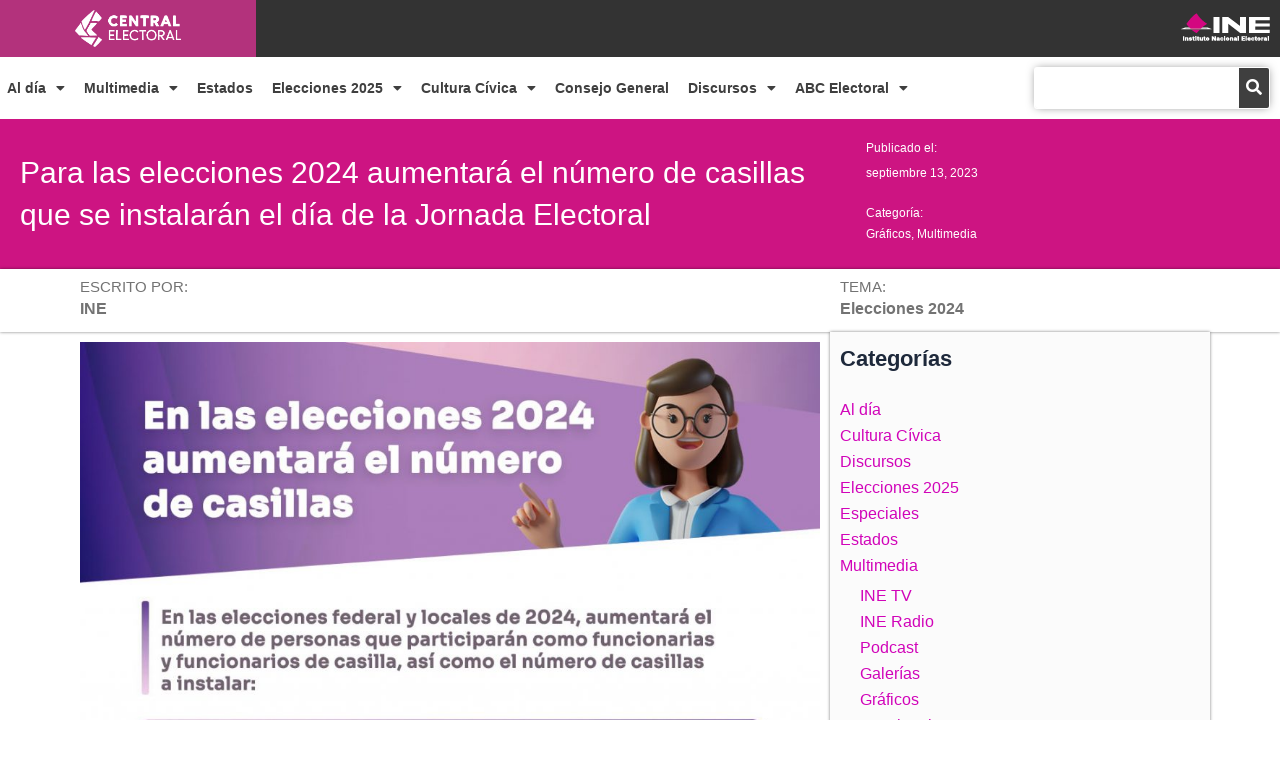

--- FILE ---
content_type: text/css
request_url: https://centralelectoral.ine.mx/wp-content/uploads/elementor/css/post-213510.css
body_size: 2537
content:
.elementor-213510 .elementor-element.elementor-element-39cf0296:not(.elementor-motion-effects-element-type-background) > .elementor-widget-wrap, .elementor-213510 .elementor-element.elementor-element-39cf0296 > .elementor-widget-wrap > .elementor-motion-effects-container > .elementor-motion-effects-layer{background-color:#B3327C;}.elementor-213510 .elementor-element.elementor-element-39cf0296 > .elementor-widget-wrap > .elementor-widget:not(.elementor-widget__width-auto):not(.elementor-widget__width-initial):not(:last-child):not(.elementor-absolute){margin-bottom:0px;}.elementor-213510 .elementor-element.elementor-element-39cf0296 > .elementor-element-populated, .elementor-213510 .elementor-element.elementor-element-39cf0296 > .elementor-element-populated > .elementor-background-overlay, .elementor-213510 .elementor-element.elementor-element-39cf0296 > .elementor-background-slideshow{border-radius:0px 0px 0px 0px;}.elementor-213510 .elementor-element.elementor-element-39cf0296 > .elementor-element-populated{transition:background 0.3s, border 0.3s, border-radius 0.3s, box-shadow 0.3s;margin:0px 0px 0px 0px;--e-column-margin-right:0px;--e-column-margin-left:0px;padding:0px 0px 0px 0px;}.elementor-213510 .elementor-element.elementor-element-39cf0296 > .elementor-element-populated > .elementor-background-overlay{transition:background 0.3s, border-radius 0.3s, opacity 0.3s;}.elementor-widget-image .widget-image-caption{color:var( --e-global-color-text );font-family:var( --e-global-typography-text-font-family ), Sans-serif;font-weight:var( --e-global-typography-text-font-weight );}.elementor-213510 .elementor-element.elementor-element-460becf4 > .elementor-widget-container{padding:10px 10px 10px 10px;}.elementor-213510 .elementor-element.elementor-element-460becf4{text-align:center;}.elementor-213510 .elementor-element.elementor-element-460becf4 img{width:45%;}.elementor-widget-theme-site-title .elementor-heading-title{font-family:var( --e-global-typography-primary-font-family ), Sans-serif;font-weight:var( --e-global-typography-primary-font-weight );color:var( --e-global-color-primary );}.elementor-213510 .elementor-element.elementor-element-4cd9fe6 .elementor-heading-title{font-family:"Roboto Slab", Sans-serif;font-size:9px;font-weight:400;}.elementor-213510 .elementor-element.elementor-element-29398e7a:not(.elementor-motion-effects-element-type-background) > .elementor-widget-wrap, .elementor-213510 .elementor-element.elementor-element-29398e7a > .elementor-widget-wrap > .elementor-motion-effects-container > .elementor-motion-effects-layer{background-color:#333333;}.elementor-bc-flex-widget .elementor-213510 .elementor-element.elementor-element-29398e7a.elementor-column .elementor-widget-wrap{align-items:center;}.elementor-213510 .elementor-element.elementor-element-29398e7a.elementor-column.elementor-element[data-element_type="column"] > .elementor-widget-wrap.elementor-element-populated{align-content:center;align-items:center;}.elementor-213510 .elementor-element.elementor-element-29398e7a > .elementor-element-populated{transition:background 0.3s, border 0.3s, border-radius 0.3s, box-shadow 0.3s;}.elementor-213510 .elementor-element.elementor-element-29398e7a > .elementor-element-populated > .elementor-background-overlay{transition:background 0.3s, border-radius 0.3s, opacity 0.3s;}.elementor-213510 .elementor-element.elementor-element-511f73ad{width:100%;max-width:100%;text-align:right;}.elementor-213510 .elementor-element.elementor-element-511f73ad > .elementor-widget-container{margin:0px 0px 0px 0px;padding:0px 0px 0px 0px;}.elementor-213510 .elementor-element.elementor-element-511f73ad img{width:150%;filter:brightness( 100% ) contrast( 100% ) saturate( 100% ) blur( 0px ) hue-rotate( 0deg );border-radius:0px 0px 0px 0px;}.elementor-bc-flex-widget .elementor-213510 .elementor-element.elementor-element-01a1136.elementor-column .elementor-widget-wrap{align-items:center;}.elementor-213510 .elementor-element.elementor-element-01a1136.elementor-column.elementor-element[data-element_type="column"] > .elementor-widget-wrap.elementor-element-populated{align-content:center;align-items:center;}.elementor-213510 .elementor-element.elementor-element-01a1136 > .elementor-widget-wrap > .elementor-widget:not(.elementor-widget__width-auto):not(.elementor-widget__width-initial):not(:last-child):not(.elementor-absolute){margin-bottom:0px;}.elementor-213510 .elementor-element.elementor-element-01a1136 > .elementor-element-populated{margin:0px 0px 0px 0px;--e-column-margin-right:0px;--e-column-margin-left:0px;padding:0px 0px 0px 0px;}.elementor-widget-nav-menu .elementor-nav-menu .elementor-item{font-family:var( --e-global-typography-primary-font-family ), Sans-serif;font-weight:var( --e-global-typography-primary-font-weight );}.elementor-widget-nav-menu .elementor-nav-menu--main .elementor-item{color:var( --e-global-color-text );fill:var( --e-global-color-text );}.elementor-widget-nav-menu .elementor-nav-menu--main .elementor-item:hover,
					.elementor-widget-nav-menu .elementor-nav-menu--main .elementor-item.elementor-item-active,
					.elementor-widget-nav-menu .elementor-nav-menu--main .elementor-item.highlighted,
					.elementor-widget-nav-menu .elementor-nav-menu--main .elementor-item:focus{color:var( --e-global-color-accent );fill:var( --e-global-color-accent );}.elementor-widget-nav-menu .elementor-nav-menu--main:not(.e--pointer-framed) .elementor-item:before,
					.elementor-widget-nav-menu .elementor-nav-menu--main:not(.e--pointer-framed) .elementor-item:after{background-color:var( --e-global-color-accent );}.elementor-widget-nav-menu .e--pointer-framed .elementor-item:before,
					.elementor-widget-nav-menu .e--pointer-framed .elementor-item:after{border-color:var( --e-global-color-accent );}.elementor-widget-nav-menu{--e-nav-menu-divider-color:var( --e-global-color-text );}.elementor-widget-nav-menu .elementor-nav-menu--dropdown .elementor-item, .elementor-widget-nav-menu .elementor-nav-menu--dropdown  .elementor-sub-item{font-family:var( --e-global-typography-accent-font-family ), Sans-serif;font-weight:var( --e-global-typography-accent-font-weight );}.elementor-213510 .elementor-element.elementor-element-96f7913{width:initial;max-width:initial;align-self:center;--e-nav-menu-horizontal-menu-item-margin:calc( 5px / 2 );}.elementor-213510 .elementor-element.elementor-element-96f7913 > .elementor-widget-container{margin:0px 0px 0px 0px;border-radius:0px 0px 0px 0px;}.elementor-213510 .elementor-element.elementor-element-96f7913:hover > .elementor-widget-container{border-radius:0px 0px 0px 0px;}.elementor-213510 .elementor-element.elementor-element-96f7913 .elementor-menu-toggle{margin:0 auto;}.elementor-213510 .elementor-element.elementor-element-96f7913 .elementor-nav-menu .elementor-item{font-family:"Poppins", Sans-serif;font-size:14px;font-weight:600;font-style:normal;}.elementor-213510 .elementor-element.elementor-element-96f7913 .elementor-nav-menu--main .elementor-item{color:#3F3F3F;fill:#3F3F3F;padding-left:7px;padding-right:7px;padding-top:4px;padding-bottom:4px;}.elementor-213510 .elementor-element.elementor-element-96f7913 .elementor-nav-menu--main .elementor-item:hover,
					.elementor-213510 .elementor-element.elementor-element-96f7913 .elementor-nav-menu--main .elementor-item.elementor-item-active,
					.elementor-213510 .elementor-element.elementor-element-96f7913 .elementor-nav-menu--main .elementor-item.highlighted,
					.elementor-213510 .elementor-element.elementor-element-96f7913 .elementor-nav-menu--main .elementor-item:focus{color:#B3327C;fill:#B3327C;}.elementor-213510 .elementor-element.elementor-element-96f7913 .elementor-nav-menu--main:not(.e--pointer-framed) .elementor-item:before,
					.elementor-213510 .elementor-element.elementor-element-96f7913 .elementor-nav-menu--main:not(.e--pointer-framed) .elementor-item:after{background-color:#B01774;}.elementor-213510 .elementor-element.elementor-element-96f7913 .e--pointer-framed .elementor-item:before,
					.elementor-213510 .elementor-element.elementor-element-96f7913 .e--pointer-framed .elementor-item:after{border-color:#B01774;}.elementor-213510 .elementor-element.elementor-element-96f7913 .elementor-nav-menu--main .elementor-item.elementor-item-active{color:#B3327C;}.elementor-213510 .elementor-element.elementor-element-96f7913 .elementor-nav-menu--main:not(.e--pointer-framed) .elementor-item.elementor-item-active:before,
					.elementor-213510 .elementor-element.elementor-element-96f7913 .elementor-nav-menu--main:not(.e--pointer-framed) .elementor-item.elementor-item-active:after{background-color:var( --e-global-color-679f29a7 );}.elementor-213510 .elementor-element.elementor-element-96f7913 .e--pointer-framed .elementor-item.elementor-item-active:before,
					.elementor-213510 .elementor-element.elementor-element-96f7913 .e--pointer-framed .elementor-item.elementor-item-active:after{border-color:var( --e-global-color-679f29a7 );}.elementor-213510 .elementor-element.elementor-element-96f7913 .elementor-nav-menu--main:not(.elementor-nav-menu--layout-horizontal) .elementor-nav-menu > li:not(:last-child){margin-bottom:5px;}.elementor-213510 .elementor-element.elementor-element-96f7913 .elementor-nav-menu--dropdown a, .elementor-213510 .elementor-element.elementor-element-96f7913 .elementor-menu-toggle{color:#FFFFFF;fill:#FFFFFF;}.elementor-213510 .elementor-element.elementor-element-96f7913 .elementor-nav-menu--dropdown{background-color:#3F3F3F;}.elementor-213510 .elementor-element.elementor-element-96f7913 .elementor-nav-menu--dropdown a:hover,
					.elementor-213510 .elementor-element.elementor-element-96f7913 .elementor-nav-menu--dropdown a:focus,
					.elementor-213510 .elementor-element.elementor-element-96f7913 .elementor-nav-menu--dropdown a.elementor-item-active,
					.elementor-213510 .elementor-element.elementor-element-96f7913 .elementor-nav-menu--dropdown a.highlighted{background-color:#4F4F4F;}.elementor-213510 .elementor-element.elementor-element-96f7913 .elementor-nav-menu--dropdown .elementor-item, .elementor-213510 .elementor-element.elementor-element-96f7913 .elementor-nav-menu--dropdown  .elementor-sub-item{font-family:"Roboto", Sans-serif;font-size:15px;font-weight:500;}.elementor-213510 .elementor-element.elementor-element-38529bf7 > .elementor-widget-wrap > .elementor-widget:not(.elementor-widget__width-auto):not(.elementor-widget__width-initial):not(:last-child):not(.elementor-absolute){margin-bottom:0px;}.elementor-widget-search-form input[type="search"].elementor-search-form__input{font-family:var( --e-global-typography-text-font-family ), Sans-serif;font-weight:var( --e-global-typography-text-font-weight );}.elementor-widget-search-form .elementor-search-form__input,
					.elementor-widget-search-form .elementor-search-form__icon,
					.elementor-widget-search-form .elementor-lightbox .dialog-lightbox-close-button,
					.elementor-widget-search-form .elementor-lightbox .dialog-lightbox-close-button:hover,
					.elementor-widget-search-form.elementor-search-form--skin-full_screen input[type="search"].elementor-search-form__input{color:var( --e-global-color-text );fill:var( --e-global-color-text );}.elementor-widget-search-form .elementor-search-form__submit{font-family:var( --e-global-typography-text-font-family ), Sans-serif;font-weight:var( --e-global-typography-text-font-weight );background-color:var( --e-global-color-secondary );}.elementor-213510 .elementor-element.elementor-element-6a89ef81 .elementor-search-form__container{min-height:30px;box-shadow:0px 0px 10px -2px rgba(0,0,0,0.5);}.elementor-213510 .elementor-element.elementor-element-6a89ef81 .elementor-search-form__submit{min-width:30px;background-color:#3F3F3F;}body:not(.rtl) .elementor-213510 .elementor-element.elementor-element-6a89ef81 .elementor-search-form__icon{padding-left:calc(30px / 3);}body.rtl .elementor-213510 .elementor-element.elementor-element-6a89ef81 .elementor-search-form__icon{padding-right:calc(30px / 3);}.elementor-213510 .elementor-element.elementor-element-6a89ef81 .elementor-search-form__input, .elementor-213510 .elementor-element.elementor-element-6a89ef81.elementor-search-form--button-type-text .elementor-search-form__submit{padding-left:calc(30px / 3);padding-right:calc(30px / 3);}.elementor-213510 .elementor-element.elementor-element-6a89ef81 input[type="search"].elementor-search-form__input{font-family:"Roboto", Sans-serif;font-weight:400;}.elementor-213510 .elementor-element.elementor-element-6a89ef81:not(.elementor-search-form--skin-full_screen) .elementor-search-form__container{background-color:#FFFFFF;border-width:1px 1px 1px 1px;border-radius:3px;}.elementor-213510 .elementor-element.elementor-element-6a89ef81.elementor-search-form--skin-full_screen input[type="search"].elementor-search-form__input{background-color:#FFFFFF;border-width:1px 1px 1px 1px;border-radius:3px;}.elementor-213510 .elementor-element.elementor-element-770e3539 > .elementor-container > .elementor-column > .elementor-widget-wrap{align-content:center;align-items:center;}.elementor-bc-flex-widget .elementor-213510 .elementor-element.elementor-element-51696e23.elementor-column .elementor-widget-wrap{align-items:center;}.elementor-213510 .elementor-element.elementor-element-51696e23.elementor-column.elementor-element[data-element_type="column"] > .elementor-widget-wrap.elementor-element-populated{align-content:center;align-items:center;}.elementor-213510 .elementor-element.elementor-element-51696e23 > .elementor-widget-wrap > .elementor-widget:not(.elementor-widget__width-auto):not(.elementor-widget__width-initial):not(:last-child):not(.elementor-absolute){margin-bottom:0px;}.elementor-213510 .elementor-element.elementor-element-51696e23 > .elementor-element-populated{margin:0px 0px 0px 0px;--e-column-margin-right:0px;--e-column-margin-left:0px;padding:0px 0px 0px 0px;}.elementor-213510 .elementor-element.elementor-element-1a617e37{width:initial;max-width:initial;align-self:center;--e-nav-menu-horizontal-menu-item-margin:calc( 4px / 2 );}.elementor-213510 .elementor-element.elementor-element-1a617e37 > .elementor-widget-container{margin:0px 0px 0px 10px;border-radius:0px 0px 0px 0px;}.elementor-213510 .elementor-element.elementor-element-1a617e37:hover > .elementor-widget-container{border-radius:0px 0px 0px 0px;}.elementor-213510 .elementor-element.elementor-element-1a617e37 .elementor-menu-toggle{margin:0 auto;background-color:#FFFFFF;}.elementor-213510 .elementor-element.elementor-element-1a617e37 .elementor-nav-menu .elementor-item{font-family:"Poppins", Sans-serif;font-size:15px;font-weight:600;font-style:normal;}.elementor-213510 .elementor-element.elementor-element-1a617e37 .elementor-nav-menu--main .elementor-item{color:#E41E1E;fill:#E41E1E;padding-left:9px;padding-right:9px;padding-top:4px;padding-bottom:4px;}.elementor-213510 .elementor-element.elementor-element-1a617e37 .elementor-nav-menu--main .elementor-item:hover,
					.elementor-213510 .elementor-element.elementor-element-1a617e37 .elementor-nav-menu--main .elementor-item.elementor-item-active,
					.elementor-213510 .elementor-element.elementor-element-1a617e37 .elementor-nav-menu--main .elementor-item.highlighted,
					.elementor-213510 .elementor-element.elementor-element-1a617e37 .elementor-nav-menu--main .elementor-item:focus{color:#B3327C;fill:#B3327C;}.elementor-213510 .elementor-element.elementor-element-1a617e37 .elementor-nav-menu--main:not(.e--pointer-framed) .elementor-item:before,
					.elementor-213510 .elementor-element.elementor-element-1a617e37 .elementor-nav-menu--main:not(.e--pointer-framed) .elementor-item:after{background-color:#B01774;}.elementor-213510 .elementor-element.elementor-element-1a617e37 .e--pointer-framed .elementor-item:before,
					.elementor-213510 .elementor-element.elementor-element-1a617e37 .e--pointer-framed .elementor-item:after{border-color:#B01774;}.elementor-213510 .elementor-element.elementor-element-1a617e37 .elementor-nav-menu--main .elementor-item.elementor-item-active{color:#B3327C;}.elementor-213510 .elementor-element.elementor-element-1a617e37 .elementor-nav-menu--main:not(.e--pointer-framed) .elementor-item.elementor-item-active:before,
					.elementor-213510 .elementor-element.elementor-element-1a617e37 .elementor-nav-menu--main:not(.e--pointer-framed) .elementor-item.elementor-item-active:after{background-color:var( --e-global-color-679f29a7 );}.elementor-213510 .elementor-element.elementor-element-1a617e37 .e--pointer-framed .elementor-item.elementor-item-active:before,
					.elementor-213510 .elementor-element.elementor-element-1a617e37 .e--pointer-framed .elementor-item.elementor-item-active:after{border-color:var( --e-global-color-679f29a7 );}.elementor-213510 .elementor-element.elementor-element-1a617e37 .elementor-nav-menu--main:not(.elementor-nav-menu--layout-horizontal) .elementor-nav-menu > li:not(:last-child){margin-bottom:4px;}.elementor-213510 .elementor-element.elementor-element-1a617e37 .elementor-nav-menu--dropdown a, .elementor-213510 .elementor-element.elementor-element-1a617e37 .elementor-menu-toggle{color:#FFFFFF;fill:#FFFFFF;}.elementor-213510 .elementor-element.elementor-element-1a617e37 .elementor-nav-menu--dropdown{background-color:#3F3F3F;}.elementor-213510 .elementor-element.elementor-element-1a617e37 .elementor-nav-menu--dropdown a:hover,
					.elementor-213510 .elementor-element.elementor-element-1a617e37 .elementor-nav-menu--dropdown a:focus,
					.elementor-213510 .elementor-element.elementor-element-1a617e37 .elementor-nav-menu--dropdown a.elementor-item-active,
					.elementor-213510 .elementor-element.elementor-element-1a617e37 .elementor-nav-menu--dropdown a.highlighted{background-color:#4F4F4F;}.elementor-213510 .elementor-element.elementor-element-1a617e37 .elementor-nav-menu--dropdown .elementor-item, .elementor-213510 .elementor-element.elementor-element-1a617e37 .elementor-nav-menu--dropdown  .elementor-sub-item{font-family:"Poppins", Sans-serif;font-size:15px;font-weight:500;}.elementor-213510 .elementor-element.elementor-element-1a617e37 div.elementor-menu-toggle{color:#000000;}.elementor-213510 .elementor-element.elementor-element-1a617e37 div.elementor-menu-toggle svg{fill:#000000;}.elementor-widget-heading .elementor-heading-title{font-family:var( --e-global-typography-primary-font-family ), Sans-serif;font-weight:var( --e-global-typography-primary-font-weight );color:var( --e-global-color-primary );}.elementor-213510 .elementor-element.elementor-element-5616081a .elementor-heading-title{font-family:"Poppins", Sans-serif;font-weight:400;}.elementor-213510 .elementor-element.elementor-element-1ecf4a41 > .elementor-widget-wrap > .elementor-widget:not(.elementor-widget__width-auto):not(.elementor-widget__width-initial):not(:last-child):not(.elementor-absolute){margin-bottom:0px;}.elementor-213510 .elementor-element.elementor-element-3d61c481 .elementor-search-form{text-align:center;}.elementor-213510 .elementor-element.elementor-element-3d61c481 .elementor-search-form__toggle{--e-search-form-toggle-size:30px;--e-search-form-toggle-color:#0B0000;}.elementor-213510 .elementor-element.elementor-element-3d61c481 input[type="search"].elementor-search-form__input{font-family:"Roboto", Sans-serif;font-size:30px;font-weight:400;}.elementor-213510 .elementor-element.elementor-element-3d61c481 .elementor-search-form__input,
					.elementor-213510 .elementor-element.elementor-element-3d61c481 .elementor-search-form__icon,
					.elementor-213510 .elementor-element.elementor-element-3d61c481 .elementor-lightbox .dialog-lightbox-close-button,
					.elementor-213510 .elementor-element.elementor-element-3d61c481 .elementor-lightbox .dialog-lightbox-close-button:hover,
					.elementor-213510 .elementor-element.elementor-element-3d61c481.elementor-search-form--skin-full_screen input[type="search"].elementor-search-form__input{color:#FFFFFF;fill:#FFFFFF;}.elementor-213510 .elementor-element.elementor-element-3d61c481:not(.elementor-search-form--skin-full_screen) .elementor-search-form__container{border-radius:3px;}.elementor-213510 .elementor-element.elementor-element-3d61c481.elementor-search-form--skin-full_screen input[type="search"].elementor-search-form__input{border-radius:3px;}.elementor-theme-builder-content-area{height:400px;}.elementor-location-header:before, .elementor-location-footer:before{content:"";display:table;clear:both;}@media(max-width:767px){.elementor-213510 .elementor-element.elementor-element-2405eecf{width:30%;}.elementor-213510 .elementor-element.elementor-element-3cbb7b8 > .elementor-widget-container{margin:7px 7px 7px 7px;}.elementor-213510 .elementor-element.elementor-element-3cbb7b8 img{width:70%;}.elementor-213510 .elementor-element.elementor-element-51696e23{width:40%;}.elementor-213510 .elementor-element.elementor-element-51696e23.elementor-column > .elementor-widget-wrap{justify-content:flex-end;}.elementor-213510 .elementor-element.elementor-element-313cbc02{width:15%;}.elementor-213510 .elementor-element.elementor-element-313cbc02.elementor-column > .elementor-widget-wrap{justify-content:center;}.elementor-213510 .elementor-element.elementor-element-313cbc02 > .elementor-widget-wrap > .elementor-widget:not(.elementor-widget__width-auto):not(.elementor-widget__width-initial):not(:last-child):not(.elementor-absolute){margin-bottom:0px;}.elementor-213510 .elementor-element.elementor-element-5616081a{text-align:right;}.elementor-213510 .elementor-element.elementor-element-1ecf4a41{width:15%;}.elementor-bc-flex-widget .elementor-213510 .elementor-element.elementor-element-1ecf4a41.elementor-column .elementor-widget-wrap{align-items:center;}.elementor-213510 .elementor-element.elementor-element-1ecf4a41.elementor-column.elementor-element[data-element_type="column"] > .elementor-widget-wrap.elementor-element-populated{align-content:center;align-items:center;}.elementor-213510 .elementor-element.elementor-element-1ecf4a41.elementor-column > .elementor-widget-wrap{justify-content:center;}.elementor-213510 .elementor-element.elementor-element-1ecf4a41 > .elementor-widget-wrap > .elementor-widget:not(.elementor-widget__width-auto):not(.elementor-widget__width-initial):not(:last-child):not(.elementor-absolute){margin-bottom:0px;}}@media(min-width:768px){.elementor-213510 .elementor-element.elementor-element-39cf0296{width:20%;}.elementor-213510 .elementor-element.elementor-element-29398e7a{width:80%;}.elementor-213510 .elementor-element.elementor-element-01a1136{width:80%;}.elementor-213510 .elementor-element.elementor-element-38529bf7{width:20%;}}/* Start custom CSS for nav-menu, class: .elementor-element-96f7913 *//* Hover normal */
.elementor-213510 .elementor-element.elementor-element-96f7913 nav > ul > li > a:hover {
  background-color: #b01774 !important;
  color: white !important;
  border-radius: 4px;
  padding: 10px 15px;
  transition: all 0.3s ease;
}

/* Ítem principal con submenú abierto (cuando el mouse está sobre el contenedor li) */
.elementor-213510 .elementor-element.elementor-element-96f7913 nav > ul > li:hover > a {
  background-color: #b01774 !important;
  color: white !important;
  border-radius: 1px;
  padding: 15px 10px !important;
}/* End custom CSS */
/* Start custom CSS for nav-menu, class: .elementor-element-1a617e37 *//* Hover normal */
.elementor-213510 .elementor-element.elementor-element-1a617e37 nav > ul > li > a:hover {
  background-color: #b01774 !important;
  color: white !important;
  border-radius: 4px;
  padding: 10px 15px;
  transition: all 0.3s ease;
}

/* Ítem principal con submenú abierto (cuando el mouse está sobre el contenedor li) */
.elementor-213510 .elementor-element.elementor-element-1a617e37 nav > ul > li:hover > a {
  background-color: #b01774 !important;
  color: white !important;
  border-radius: 1px;
  padding: 15px 10px !important;
}/* End custom CSS */